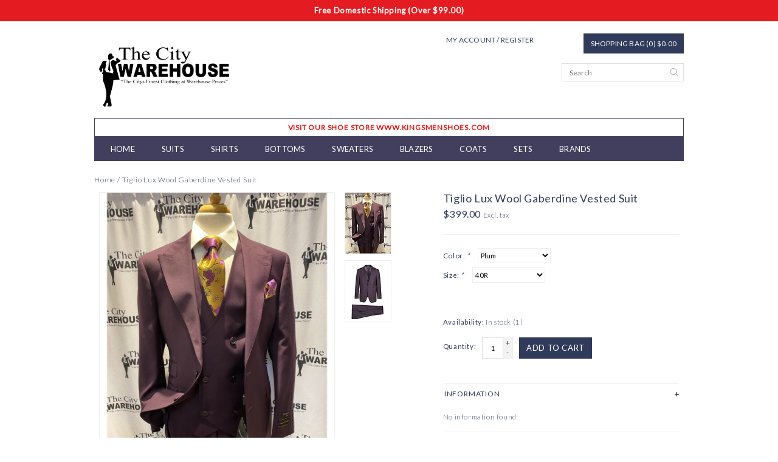

--- FILE ---
content_type: text/html;charset=utf-8
request_url: https://www.thecitywarehouse.clothing/tiglio-lux-wool-gaberdine-vested-suit.html
body_size: 7243
content:
<!DOCTYPE html>
<!--[if lt IE 7 ]><html class="ie ie6" lang="us"> <![endif]-->
<!--[if IE 7 ]><html class="ie ie7" lang="us"> <![endif]-->
<!--[if IE 8 ]><html class="ie ie8" lang="us"> <![endif]-->
<!--[if (gte IE 9)|!(IE)]><!-->
<html lang="us">
<!--<![endif]-->
	<head>
		<meta charset="utf-8"/>
<!-- [START] 'blocks/head.rain' -->
<!--

  (c) 2008-2026 Lightspeed Netherlands B.V.
  http://www.lightspeedhq.com
  Generated: 18-01-2026 @ 04:25:09

-->
<link rel="canonical" href="https://www.thecitywarehouse.clothing/tiglio-lux-wool-gaberdine-vested-suit.html"/>
<link rel="alternate" href="https://www.thecitywarehouse.clothing/index.rss" type="application/rss+xml" title="New products"/>
<meta name="robots" content="noodp,noydir"/>
<link href="https://www.ups.com/track?loc=en_US&amp;tracknum=1Z25W2300329890989&amp;requester=ST/trackdetails" rel="publisher"/>
<meta name="google-site-verification" content="27FuDI5FpSy5Puk57QLeUvTrqYR1vvgH6QMRztQ-Ro0"/>
<meta property="og:url" content="https://www.thecitywarehouse.clothing/tiglio-lux-wool-gaberdine-vested-suit.html?source=facebook"/>
<meta property="og:site_name" content="The City Warehouse"/>
<meta property="og:title" content="Tiglio Lux Wool Gaberdine Vested Suit"/>
<meta property="og:description" content="Mens Clothing Dress Casual"/>
<meta property="og:image" content="https://cdn.shoplightspeed.com/shops/629091/files/24954315/tiglio-lux-wool-gaberdine-vested-suit.jpg"/>
<script>
<!-- Global site tag (gtag.js) - Google Analytics -->
<script async src="https://www.googletagmanager.com/gtag/js?id=UA-96562816-1"></script>
<script>
    window.dataLayer = window.dataLayer || [];
    function gtag(){dataLayer.push(arguments);}
    gtag('js', new Date());

    gtag('config', 'UA-96562816-1');
</script>


</script>
<!--[if lt IE 9]>
<script src="https://cdn.shoplightspeed.com/assets/html5shiv.js?2025-02-20"></script>
<![endif]-->
<!-- [END] 'blocks/head.rain' -->
		<title>Tiglio Lux Wool Gaberdine Vested Suit - The City Warehouse</title>
		<meta name="keywords" content="Tiglio, Lux, Wool, Gaberdine, Vested, Suit, Unique Clothing for the well Dressed Man" />
		<meta name="description" content="Mens Clothing Dress Casual">
		<meta http-equiv="X-UA-Compatible" content="IE=edge">
		<meta name="viewport" content="initial-scale=1, maximum-scale=1">
		
		<meta name="apple-mobile-web-app-capable" content="yes">
		<meta name="apple-mobile-web-app-status-bar-style" content="black">
		
		<link rel="shortcut icon" href="https://cdn.shoplightspeed.com/shops/629091/themes/572/assets/favicon.ico?20251125181944" type="image/x-icon" />
		<link href='//fonts.googleapis.com/css?family=Lato:400,300,600' rel='stylesheet' type='text/css'>
		
		<link rel="stylesheet" href="https://cdn.shoplightspeed.com/shops/629091/themes/572/assets/bootstrap.css?2025112518235120200921104854" type="text/css" />
		<link rel="stylesheet" href="https://cdn.shoplightspeed.com/shops/629091/themes/572/assets/style.css?2025112518235120200921104854" />
		<link rel="stylesheet" href="https://cdn.shoplightspeed.com/shops/629091/themes/572/assets/settings.css?2025112518235120200921104854" />
		<link rel="stylesheet" href="https://cdn.shoplightspeed.com/shops/629091/themes/572/assets/fancybox-2-1-4.css?2025112518235120200921104854" />
		<link rel="stylesheet" href="https://cdn.shoplightspeed.com/assets/gui-2-0.css?2025-02-20" />
		
		<link rel="stylesheet" href="https://cdn.shoplightspeed.com/shops/629091/themes/572/assets/custom.css?2025112518235120200921104854" />
		
		<script type="text/javascript" src="https://cdn.shoplightspeed.com/assets/jquery-1-9-1.js?2025-02-20"></script>
		<script type="text/javascript" src="https://cdn.shoplightspeed.com/assets/gui.js?2025-02-20"></script>
		<script src="https://cdn.shoplightspeed.com/assets/jquery-ui-1-10-1.js?2025-02-20"></script>
		<script type="text/javascript" src="https://cdn.shoplightspeed.com/assets/jquery-migrate-1-1-1.js?2025-02-20"></script>
		<script type="text/javascript" src="https://cdn.shoplightspeed.com/shops/629091/themes/572/assets/global.js?2025112518235120200921104854"></script>
		
		<script type="text/javascript" src="https://cdn.shoplightspeed.com/shops/629091/themes/572/assets/fancybox.js?2025112518235120200921104854"></script>
			<script type="text/javascript" src="https://cdn.shoplightspeed.com/shops/629091/themes/572/assets/jquery-sidr-min.js?2025112518235120200921104854"></script>
			<script src="https://cdn.shoplightspeed.com/shops/629091/themes/572/assets/fancybox-2-1-4.js?2025112518235120200921104854"></script>
			<script src="https://cdn.shoplightspeed.com/shops/629091/themes/572/assets/jquery-zoom-min.js?2025112518235120200921104854"></script>
			<link rel="Stylesheet" href="https://cdn.shoplightspeed.com/shops/629091/themes/572/assets/fancybox-2-1-4.css?2025112518235120200921104854" type="text/css"/>
			<script type="text/javascript" src="https://cdn.shoplightspeed.com/shops/629091/themes/572/assets/share42.js?2025112518235120200921104854"></script>

		<!--[if lt IE 9]>
		<link rel="stylesheet" href="https://cdn.shoplightspeed.com/shops/629091/themes/572/assets/style-ie.css?2025112518235120200921104854" />
		<![endif]-->
		<!--[if gt IE 5.5]>
		<link rel="stylesheet" type="text/css" href="https://cdn.shoplightspeed.com/shops/629091/themes/572/assets/nocolumns.css?2025112518235120200921104854" />
		<![endif]-->
		<!--[if IE ]>
		<link rel="stylesheet" type="text/css" href="https://cdn.shoplightspeed.com/shops/629091/themes/572/assets/nocolumns.css?2025112518235120200921104854" />
		<![endif]-->

				<style>
			a#responsive-cart-button {
				pointer-events: none;
			}
			#responsive-cart-button img {
				opacity: 0.2;
			}
		</style>
			</head>

	<body>
			<div class="offerbar">Free Domestic Shipping  (Over $99.00) </div>
			
		<div class="container topbar">
	<div class="row">
		<div class="col-md-3">
			<div class="col-centered left">
				<div class="logo">
					<a href="https://www.thecitywarehouse.clothing/" title="The City Warehouse "> 
						<!-- 						<img class="retinalogo hidden-md hidden-lg" src="https://cdn.shoplightspeed.com/shops/629091/themes/572/assets/retina-logo.png?2025112518235120200921104854" alt="The City Warehouse " />
												<img class="logoresponsive  hidden-xs hidden-sm " src="https://cdn.shoplightspeed.com/shops/629091/themes/572/assets/logo.png?20251125181944" alt="The City Warehouse " />--> 
						<img class="logoresponsive" src="https://cdn.shoplightspeed.com/shops/629091/themes/572/assets/logo.png?20251125181944" alt="The City Warehouse " />
					</a>
				</div>
			</div>
		</div>
		<div class="col-md-6 col-xs-3 col-sm-3">
					<a class="no-underline hidden-xs hidden-sm uppercase no-list-style right my-account" href="https://www.thecitywarehouse.clothing/account/">
							My account / Register
						</a>
			<div id="mobile-header-left" class="left">
				<a id="responsive-menu-button" href="#menu">
					<img src="https://cdn.shoplightspeed.com/shops/629091/themes/572/assets/menu.png?2025112518235120200921104854" width="32" height="32" alt="Cart">
				</a>
			</div>
		</div>
		<div class="col-md-3 col-xs-3 col-sm-3 right no-underline no-list-style">
			<div id="mobile-header-right" class="right">
				<a id="responsive-cart-button" href="#cart">
					<img src="https://cdn.shoplightspeed.com/shops/629091/themes/572/assets/shoppingbag.png?2025112518235120200921104854" width="32" height="32" alt="Cart">
									</a>
			</div>
			<div class="cart right">
				<a href="https://www.thecitywarehouse.clothing/cart/" class="button">
					Shopping bag (0) $0.00
				</a>
						</div>
			<form class="searchbar hidden-xs hidden-sm" action="https://www.thecitywarehouse.clothing/search/" method="get" id="formSearch">
				<input type="text" name="q" value="" placeholder="Search" />
				<span onclick="$('#formSearch').submit();" title="Search"></span>
			</form>
		</div>
		<div class="wrapper">
			<div class="clear"></div>
			<form class="searchbarmobile searchbar hidden-md hidden-lg" action="https://www.thecitywarehouse.clothing/search/" method="get" id="formSearchmobile">
				<input type="text" name="q" value="" placeholder="Search" />
				<span onclick="$('#formSearchmobile').submit();" title="Search"></span>
			</form>
			<div class="hidden-md hidden-lg selectorsmobile">
							</div>
						<ul class="usp col-md-12 center no-list-style">
				<li style="color: #ea1a1a;">Visit Our Shoe Store www.kingsmenshoes.com</li>																							</ul>
			
			<div id="responsive-menu">
				<nav class="hidden-xs hidden-sm">
					<ul class="no-list-style no-underline">
						<li class="item home ">
							<a class="itemLink" href="https://www.thecitywarehouse.clothing/">Home</a>
						</li>
												<li class="item">
							<a class="itemLink" href="https://www.thecitywarehouse.clothing/suits/" title="Suits">Suits</a>
							<div class="active-arrow"></div>
													</li>
												<li class="item">
							<a class="itemLink" href="https://www.thecitywarehouse.clothing/shirts/" title="Shirts">Shirts</a>
							<div class="active-arrow"></div>
													</li>
												<li class="item">
							<a class="itemLink" href="https://www.thecitywarehouse.clothing/bottoms/" title="Bottoms">Bottoms</a>
							<div class="active-arrow"></div>
													</li>
												<li class="item">
							<a class="itemLink" href="https://www.thecitywarehouse.clothing/sweaters/" title="Sweaters">Sweaters</a>
							<div class="active-arrow"></div>
													</li>
												<li class="item">
							<a class="itemLink" href="https://www.thecitywarehouse.clothing/blazers/" title="Blazers">Blazers</a>
							<div class="active-arrow"></div>
													</li>
												<li class="item">
							<a class="itemLink" href="https://www.thecitywarehouse.clothing/coats/" title="Coats">Coats</a>
							<div class="active-arrow"></div>
													</li>
												<li class="item">
							<a class="itemLink" href="https://www.thecitywarehouse.clothing/sets/" title="Sets">Sets</a>
							<div class="active-arrow"></div>
													</li>
																																				<li class="item">
							<a class="itemLink" href="https://www.thecitywarehouse.clothing/brands/" title="Brands">Brands</a>
						</li>
																							</ul>
				</nav>
			</div>
		</div>
	</div>
</div>
		<div class="clearfix"></div>
		<div class="container">
						<div itemscope itemtype="https://www.schema.org/Product">
  <meta itemprop="name" content="Tiglio Lux Wool Gaberdine Vested Suit">
        	
		
	<!-- [END] REVIEWS -->  	
  <meta itemprop="itemCondition" itemtype="https://schema.org/OfferItemCondition" content="https://schema.org/NewCondition"/>
<div>
  <div class="row">
    <div class="title col-md-6">
      <div class="clearfix"></div>
      <div class="breadcrumbs no-underline">
        <a href="https://www.thecitywarehouse.clothing/" title="Home">Home</a>  / <a href="https://www.thecitywarehouse.clothing/tiglio-lux-wool-gaberdine-vested-suit.html">Tiglio Lux Wool Gaberdine Vested Suit</a>       </div>
    </div>
  </div>
</div>

<div class="product-wrap row">
  <div class="col-xs-12 hidden-lg hidden-md">
        <a href="javascript:;" onclick="$('#product_configure_form').submit();" class="right hidden-sm btn" title="Add to cart">Add to cart</a>     <h2><div>Tiglio Lux Wool Gaberdine Vested Suit </div></h2>
    <div class="price-wrap">
            <div class="price-look">
        $399.00 <small class="price-tax">Excl. tax</small> 
        
     
      </div>
    </div>
  </div> 
  </div>
  <div class="col-md-5 col-sm-5  col-xs-12 image">
    <div class="zoombox fancybox">
      <div class="images">
                        <meta itemprop="image" content="https://cdn.shoplightspeed.com/shops/629091/files/24954315/400x500x1/tiglio-lux-wool-gaberdine-vested-suit.jpg" />
                          <a class="zoom first" data-image-id="24954315" href="https://cdn.shoplightspeed.com/shops/629091/files/24954315/tiglio-lux-wool-gaberdine-vested-suit.jpg" title="Tiglio Lux Wool Gaberdine Vested Suit">       
          <img src="https://cdn.shoplightspeed.com/shops/629091/files/24954315/800x1000x2/tiglio-lux-wool-gaberdine-vested-suit.jpg" alt="Tiglio Lux Wool Gaberdine Vested Suit" data-original-url="https://cdn.shoplightspeed.com/shops/629091/files/24954315/tiglio-lux-wool-gaberdine-vested-suit.jpg">
        </a>           <a class="zoom" data-image-id="25793937" href="https://cdn.shoplightspeed.com/shops/629091/files/25793937/tiglio-lux-wool-gaberdine-vested-suit.jpg" title="Tiglio Lux Wool Gaberdine Vested Suit">       
          <img src="https://cdn.shoplightspeed.com/shops/629091/files/25793937/800x1000x2/tiglio-lux-wool-gaberdine-vested-suit.jpg" alt="Tiglio Lux Wool Gaberdine Vested Suit" data-original-url="https://cdn.shoplightspeed.com/shops/629091/files/25793937/tiglio-lux-wool-gaberdine-vested-suit.jpg">
        </a>        </div>
    </div>
    
    <div class="clearfix"></div>
 
    <div class="actions-wrap col-xs-12">
      <ul class="no-underline no-list-style">        
        <li>
          <a href="https://www.thecitywarehouse.clothing/account/wishlistAdd/32513593/?variant_id=53548961" title="Add to wishlist">Add to wishlist</a> 
        </li> / 
        <li>
          <a href="https://www.thecitywarehouse.clothing/compare/add/53548961/" title="Add to compare">Add to compare</a>
        </li> / 
                <li>
          <a class="hidden-xs hidden-sm" href="#" onclick="window.print(); return false;" title="Print">Print</a>
        </li>
      </ul>  
    </div>
    
    <div class="share42init"></div>
  </div>
  
  
  
  <div class="col-md-2 col-sm-2 col-xs-12 thumbsWrapper">
    <div class="thumbs">
             <a data-image-id="24954315">
                          <img src="https://cdn.shoplightspeed.com/shops/629091/files/24954315/75x100x2/tiglio-lux-wool-gaberdine-vested-suit.jpg" alt="Tiglio Lux Wool Gaberdine Vested Suit" title="Tiglio Lux Wool Gaberdine Vested Suit" />
      </a>
              <a data-image-id="25793937">
                          <img src="https://cdn.shoplightspeed.com/shops/629091/files/25793937/75x100x2/tiglio-lux-wool-gaberdine-vested-suit.jpg" alt="Tiglio Lux Wool Gaberdine Vested Suit" title="Tiglio Lux Wool Gaberdine Vested Suit" />
      </a>
           </div>
  </div>
    <div class="col-md-5 col-xs-12 col-sm-5 product-details" itemprop="offers" itemscope itemtype="https://www.schema.org/Offer">
	 <meta itemprop="url" content="https://www.thecitywarehouse.clothing/tiglio-lux-wool-gaberdine-vested-suit.html" />	 
    <h1 class="hidden-xs hidden-sm" itemprop="name" content="Tiglio Lux Wool Gaberdine Vested Suit">Tiglio Lux Wool Gaberdine Vested Suit </h1> 	    	<meta class="hidden-xs hidden-sm" itemprop="price" content="399.00" />
    	<meta itemprop="priceCurrency" content="USD" />
	        <meta itemprop="availability" content="https://www.schema.org/InStock" />
        
    <div class="price-wrap">
            <div class="price">
        $399.00 <small class="price-tax">Excl. tax</small>      </div>
          </div>
    
    <div class="cart-wrap">
      <form action="https://www.thecitywarehouse.clothing/cart/add/53548961/" id="product_configure_form" method="post">
        <input type="hidden" name="bundle_id" id="product_configure_bundle_id" value="">
<div class="product-configure">
  <div class="product-configure-options" aria-label="Select an option of the product. This will reload the page to show the new option." role="region">
    <div class="product-configure-options-option">
      <label for="product_configure_option_color">Color: <em aria-hidden="true">*</em></label>
      <select name="matrix[color]" id="product_configure_option_color" onchange="document.getElementById('product_configure_form').action = 'https://www.thecitywarehouse.clothing/product/matrix/32513593/'; document.getElementById('product_configure_form').submit();" aria-required="true">
        <option value="Plum" selected="selected">Plum</option>
      </select>
      <div class="product-configure-clear"></div>
    </div>
    <div class="product-configure-options-option">
      <label for="product_configure_option_size">Size: <em aria-hidden="true">*</em></label>
      <select name="matrix[size]" id="product_configure_option_size" onchange="document.getElementById('product_configure_form').action = 'https://www.thecitywarehouse.clothing/product/matrix/32513593/'; document.getElementById('product_configure_form').submit();" aria-required="true">
        <option value="40R" selected="selected">40R</option>
        <option value="42R">42R</option>
        <option value="44R">44R</option>
        <option value="46R">46R</option>
        <option value="48R">48R</option>
        <option value="50R">50R</option>
        <option value="44L">44L</option>
        <option value="46L">46L</option>
        <option value="52L">52L</option>
      </select>
      <div class="product-configure-clear"></div>
    </div>
  </div>
<input type="hidden" name="matrix_non_exists" value="">
</div>
         <br>         <br>
        
        
        <dt class="availability">Availability: </dt>
                 <dd class="availability"> In stock <span class="stocklevel">(1)</span></dd>
           
                                <div class="quantity">
          <label class="left">Quantity:</label>
          <input type="text" name="quantity" value="1" />
          <div class="change">
            <a href="javascript:;" onclick="updateQuantity('up');" class="up">+</a>
            <a href="javascript:;" onclick="updateQuantity('down');" class="down">-</a>
          </div>
        </div>
        <a href="javascript:;" onclick="$('#product_configure_form').submit();" class="btn" title="Add to cart">Add to cart</a>       </form>
      <div class="clearfix">
      </div>
    </div>
    <div class="tabs">
      <ul>
        <li class="active"><a class="tabsTitel" rel="1" href="#"><h4>Information<img src="https://cdn.shoplightspeed.com/shops/629091/themes/572/assets/plus.png?2025112518235120200921104854" alt="plus" /></h4></a>
        </li>
        <div class="tabsPages">
          <div class="page 1 active">
            No information found          </div>
        </div>
        
                <div class="tabsPages">
          <div class="page 2">
            <table>
                          </table>
          </div>
        </div>
         
        <li><a class="tabsTitel" rel="3" href="#"><h4>Reviews (0)<img src="https://cdn.shoplightspeed.com/shops/629091/themes/572/assets/plus.png?2025112518235120200921104854" alt="plus" /></h4></a>
        </li>
        <div class="tabsPages">
          <div class="page 3">
            <div class="reviews">
                            
              <div class="bottom">
                <div class="right">
                  <a href="https://www.thecitywarehouse.clothing/account/review/32513593/" class="addReview no-underline"><span class="glyphicon glyphicon-pencil"></span> Add your review</a>
                </div>
                <span>0</span> stars based on <span>0</span> reviews
              </div>
            </div>
          </div>
        </div>
                
        <li><a class="tabsTitel" rel="4" href="#"><h4>Tags<img src="https://cdn.shoplightspeed.com/shops/629091/themes/572/assets/plus.png?2025112518235120200921104854" alt="plus" /></h4></a>
        </li>
        <div class="tabsPages">
          <div class="page 4">
            <ul class="tags">
                          </ul>
          </div>
        </div>
      </ul>
    </div>
    
      </div>
   </div>


  <script type="text/javascript">
  $(document).ready(function() {
    
    $('.thumbs a').mousedown(function() {
      $('.zoombox.fancybox .images a').hide();
      $('.zoombox.fancybox .images a[data-image-id="' + $(this).attr('data-image-id') + '"]').css('display', 'block');
      $('.thumbs a').removeClass('active');
      $('.thumbs a[data-image-id="' + $(this).attr('data-image-id') + '"]').addClass('active');
    });  
    
    
    $('.zoombox.fancybox .zoom').zoom({magnify:.7});
  });
  
</script>
<script>
  function updateQuantity(way) {
    var quantity = parseInt($('.quantity input').val());
    
    if (way == 'up') {
      if (quantity < 10000) {
        quantity++;
          } else {
          quantity = 10000;
      }
    } else {
      if (quantity > 1) {
        quantity--;
          } else {
          quantity = 1;
      }
    }
    
    $('.quantity input').val(quantity);
    
  }
</script>		</div>
		
		<!-- [START] 'blocks/body.rain' -->
<script>
(function () {
  var s = document.createElement('script');
  s.type = 'text/javascript';
  s.async = true;
  s.src = 'https://www.thecitywarehouse.clothing/services/stats/pageview.js?product=32513593&hash=a49e';
  ( document.getElementsByTagName('head')[0] || document.getElementsByTagName('body')[0] ).appendChild(s);
})();
</script>
  <script>
    !function(f,b,e,v,n,t,s)
    {if(f.fbq)return;n=f.fbq=function(){n.callMethod?
        n.callMethod.apply(n,arguments):n.queue.push(arguments)};
        if(!f._fbq)f._fbq=n;n.push=n;n.loaded=!0;n.version='2.0';
        n.queue=[];t=b.createElement(e);t.async=!0;
        t.src=v;s=b.getElementsByTagName(e)[0];
        s.parentNode.insertBefore(t,s)}(window, document,'script',
        'https://connect.facebook.net/en_US/fbevents.js');
    $(document).ready(function (){
        fbq('init', '1549293021800712');
                fbq('track', 'ViewContent', {"content_ids":["53548961"],"content_name":"Tiglio Lux Wool Gaberdine Vested Suit","currency":"USD","value":"399.00","content_type":"product","source":false});
                fbq('track', 'PageView', []);
            });
</script>
<noscript>
    <img height="1" width="1" style="display:none" src="https://www.facebook.com/tr?id=1549293021800712&ev=PageView&noscript=1"
    /></noscript>
<script>
(function () {
  var s = document.createElement('script');
  s.type = 'text/javascript';
  s.async = true;
  s.src = 'https://chimpstatic.com/mcjs-connected/js/users/c53205efdef3f196f8626ea30/34d0b34e35cf177cd902fd3bd.js';
  ( document.getElementsByTagName('head')[0] || document.getElementsByTagName('body')[0] ).appendChild(s);
})();
</script>
<!-- [END] 'blocks/body.rain' -->
 
		<div class="container padding"></div>

<div class="footerBar">
	<div class="footerBarWrapper container">
			<div class="follow col-md-4 col-xs-12">
					<h3>Follow us!</h3>
			<div class="social-media">
							<a href="https://www.facebook.com/thecitywarehouse" class="social-icon" target="_blank" title="Facebook The City Warehouse">
					<img src="https://cdn.shoplightspeed.com/shops/629091/themes/572/assets/icon-facebook.png?2025112518235120200921104854" alt="Facebook" />
				</a>
										<a href="https://twitter.com/thecitywarehous" class="social-icon" target="_blank" title="Twitter The City Warehouse">
					<img src="https://cdn.shoplightspeed.com/shops/629091/themes/572/assets/icon-twitter.png?2025112518235120200921104854" alt="Twitter" />
				</a>
										<a href="https://thecitywarehouse" class="social-icon" target="_blank" title="Google+ The City Warehouse">
					<img src="https://cdn.shoplightspeed.com/shops/629091/themes/572/assets/icon-googleplus.png?2025112518235120200921104854" alt="Google plus" />
				</a>
										<a href="https://www.pinterest.com/thecitywarehouse" class="social-icon" target="_blank" title="Pinterest The City Warehouse">
					<img src="https://cdn.shoplightspeed.com/shops/629091/themes/572/assets/icon-pinterest.png?2025112518235120200921104854" alt="Pinterest" />
				</a>
																<a href="https://www.instagram.com/citywarehouseclothing" class="social-icon" target="_blank" title="Instagram The City Warehouse">
					<img src="https://cdn.shoplightspeed.com/shops/629091/themes/572/assets/icon-instagram.png?2025112518235120200921104854" alt="Instagram" />
				</a>
						</div>
				</div>
	</div>
</div>

<div class="container padding"></div>

<footer class="container">
	<div class="footerFeatures">
			<div class="blockWrapper col-md-9 col-sm-6 col-xs-12">
					<div class="blockSecond">
						</div>
		</div>
		<div class="blockThird col-md-3 col-sm-6 col-xs-12">
					<h3 id="updatesWidth">Latest updates</h3>
									<div id="pinterest-container">
				<a data-pin-do="embedUser" href="https://www.pinterest.com/&lt;meta name=&quot;p:domain_verify&quot; content=&quot;a3d6c60fd8553fd39c37c3469786d3e4&quot;/&gt;/" data-pin-scale-width="80" data-pin-scale-height="196" data-pin-board-width="300"></a>
			</div>
			<script type="text/javascript" async src="//assets.pinterest.com/js/pinit.js"></script> 
				</div>
			<hr>
		<div class="clearfix"></div>
		<div class="serviceFooter footerFeatures">
			<div class="row">
				<div class="paymentMethods col-ms-6 col-sm-6 col-md-3 col-xs-12">
					<label class="collapse" for="_1">
						<h3>Payment methods</h3>
						<span class="glyphicon glyphicon-chevron-down hidden-sm hidden-md hidden-lg"></span>
					</label>
					<input class="hidden" id="_1" type="checkbox"/>
					<div class="list">  <a href="https://www.thecitywarehouse.clothing/service/payment-methods/" title="Payment methods"><img src="https://cdn.shoplightspeed.com/assets/icon-payment-creditcard.png?2025-02-20" alt="Credit Card" title="Credit Card" /> </a>  <a href="https://www.thecitywarehouse.clothing/service/payment-methods/" title="Payment methods"><img src="https://cdn.shoplightspeed.com/assets/icon-payment-mastercard.png?2025-02-20" alt="MasterCard" title="MasterCard" /> </a>  <a href="https://www.thecitywarehouse.clothing/service/payment-methods/" title="Payment methods"><img src="https://cdn.shoplightspeed.com/assets/icon-payment-visa.png?2025-02-20" alt="Visa" title="Visa" /> </a>  <a href="https://www.thecitywarehouse.clothing/service/payment-methods/" title="Payment methods"><img src="https://cdn.shoplightspeed.com/assets/icon-payment-americanexpress.png?2025-02-20" alt="American Express" title="American Express" /> </a>  <a href="https://www.thecitywarehouse.clothing/service/payment-methods/" title="Payment methods"><img src="https://cdn.shoplightspeed.com/assets/icon-payment-discover.png?2025-02-20" alt="Discover Card" title="Discover Card" /> </a>  <a href="https://www.thecitywarehouse.clothing/service/payment-methods/" title="Payment methods"><img src="https://cdn.shoplightspeed.com/assets/icon-payment-cash.png?2025-02-20" alt="Cash" title="Cash" /> </a>  <a href="https://www.thecitywarehouse.clothing/service/payment-methods/" title="Payment methods"><img src="https://cdn.shoplightspeed.com/assets/icon-payment-paypalcp.png?2025-02-20" alt="PayPal" title="PayPal" /> </a>  <a href="https://www.thecitywarehouse.clothing/service/payment-methods/" title="Payment methods"><img src="https://cdn.shoplightspeed.com/assets/icon-payment-paypallater.png?2025-02-20" alt="PayPal Pay Later" title="PayPal Pay Later" /> </a>  </div>
				</div>
				<div class="col-md-3 col-ms-6 col-sm-6 col-xs-12">
					<label class="collapse" for="_2">
						<h3>Customer service</h3>
						<span class="glyphicon glyphicon-chevron-down hidden-sm hidden-md hidden-lg"></span>
					</label>
					<input class="hidden" id="_2" type="checkbox"/>
					<div class="list">
						<ul class="no-underline no-list-style">
													<li>
								<a href="https://www.thecitywarehouse.clothing/service/about/" title="About us" >About us</a>
							</li>
													<li>
								<a href="https://www.thecitywarehouse.clothing/service/general-terms-conditions/" title="General terms &amp; conditions" >General terms &amp; conditions</a>
							</li>
													<li>
								<a href="https://www.thecitywarehouse.clothing/service/privacy-policy/" title="Privacy policy" >Privacy policy</a>
							</li>
													<li>
								<a href="https://www.thecitywarehouse.clothing/service/payment-methods/" title="Payment methods" >Payment methods</a>
							</li>
													<li>
								<a href="https://www.thecitywarehouse.clothing/service/shipping-returns/" title="Shipping &amp; returns" >Shipping &amp; returns</a>
							</li>
													<li>
								<a href="https://www.thecitywarehouse.clothing/service/" title="Customer support" >Customer support</a>
							</li>
													<li>
								<a href="https://www.thecitywarehouse.clothing/sitemap/" title="Sitemap" >Sitemap</a>
							</li>
													<li>
								<a href="https://www.thecitywarehouse.clothing/service/service/" title="/SERVICE/LOCATION/" >/SERVICE/LOCATION/</a>
							</li>
												</ul>
					</div>
				</div>
				<div class="col-md-3 col-ms-6 col-sm-6 col-xs-12">
					<label class="collapse" for="_3">
						<h3>My account</h3>
						<span class="glyphicon glyphicon-chevron-down hidden-sm hidden-md hidden-lg"></span>
					</label>
					<input class="hidden" id="_3" type="checkbox"/>
					<div class="list">
						<ul>
							<li>
								<a href="https://www.thecitywarehouse.clothing/account/" title="My account">My account</a>
							</li>
							<li>
								<a href="https://www.thecitywarehouse.clothing/account/orders/" title="My orders">My orders</a>
							</li>
													<li>
								<a href="https://www.thecitywarehouse.clothing/account/wishlist/" title="My wishlist">My wishlist</a>
							</li>
						</ul>
					</div>
				</div>
				<div class="col-md-3 col-ms-6 col-sm-6 col-xs-12">
					<label class="collapse" for="_4">
						<h3>Company information</h3>
						<span class="glyphicon glyphicon-chevron-down hidden-sm hidden-md hidden-lg"></span>
					</label>
					<input class="hidden" id="_4" type="checkbox"/>
					<div class="list">
											<strong>The City Warehouse</strong>
											<br>
											<span class="contact-description">Mens Unique Dress Clothing</span>
																<div class="contact">
							<span class="glyphicon glyphicon-earphone"></span>248-569-8888
						</div>
																<div class="contact">
							<span class="glyphicon glyphicon-envelope"></span>
							<a href="/cdn-cgi/l/email-protection#f5969c818c829487909d9a808690b598869bdb969a98" title="Email"><span class="__cf_email__" data-cfemail="e18288959896809384898e949284a18c928fcf828e8c">[email&#160;protected]</span></a>
						</div>
																				</div>
				</div>
			</div>
		</div>
		<div class="hallmarks">
				</div>
		<div class="row copyright no-underline center">
			<div class="col-md-12">
				<small>© Copyright 2026 The City Warehouse - Powered by <a href="http://www.lightspeedhq.com" title="Lightspeed" target="_blank">Lightspeed</a> </small>
			</div>
		</div>
	</div>
</footer>		
		<script data-cfasync="false" src="/cdn-cgi/scripts/5c5dd728/cloudflare-static/email-decode.min.js"></script><script type="text/javascript">
			$('#responsive-cart-button').sidr({
				name: 'cart',
				source: '#responsive-cart',
				side: 'right'
			});
			$('#responsive-menu-button').sidr({
				name: 'menu',
				source: '#responsive-menu',
				side: 'left'
			});
		</script> 
				<script>
			(function(d, s, id) {
				var js, fjs = d.getElementsByTagName(s)[0];
				if (d.getElementById(id)) return;
					js = d.createElement(s); js.id = id;
					js.src = "//connect.facebook.net/en_US/sdk.js#xfbml=1&version=v2.0";
					fjs.parentNode.insertBefore(js, fjs);
			}(document, 'script', 'facebook-jssdk'));
		</script> 
				<script>
			$("div.blogsummary").text(function(index, currentText) {
				return currentText.substr(0, 90)+'...';
			});
		</script>
        <script src="https://cdn.shoplightspeed.com/shops/629091/themes/572/assets/instagramfeed-min.js?2025112518235120200921104854"></script>
        <script>
            (function(){
                new InstagramFeed({
                    'username': '',
                    'container': document.getElementById("instafeed"),
                    'display_profile': false,
                    'display_biography': false,
                    'display_gallery': true,
                    'callback': null,
                    'styling': true,
                    'items': 8,
                    'items_per_row': 1,
                    'margin': 1 
                });
            })();
        </script>
	<script>(function(){function c(){var b=a.contentDocument||a.contentWindow.document;if(b){var d=b.createElement('script');d.innerHTML="window.__CF$cv$params={r:'9bfb53a72ba198f1',t:'MTc2ODcxMDMwOS4wMDAwMDA='};var a=document.createElement('script');a.nonce='';a.src='/cdn-cgi/challenge-platform/scripts/jsd/main.js';document.getElementsByTagName('head')[0].appendChild(a);";b.getElementsByTagName('head')[0].appendChild(d)}}if(document.body){var a=document.createElement('iframe');a.height=1;a.width=1;a.style.position='absolute';a.style.top=0;a.style.left=0;a.style.border='none';a.style.visibility='hidden';document.body.appendChild(a);if('loading'!==document.readyState)c();else if(window.addEventListener)document.addEventListener('DOMContentLoaded',c);else{var e=document.onreadystatechange||function(){};document.onreadystatechange=function(b){e(b);'loading'!==document.readyState&&(document.onreadystatechange=e,c())}}}})();</script><script defer src="https://static.cloudflareinsights.com/beacon.min.js/vcd15cbe7772f49c399c6a5babf22c1241717689176015" integrity="sha512-ZpsOmlRQV6y907TI0dKBHq9Md29nnaEIPlkf84rnaERnq6zvWvPUqr2ft8M1aS28oN72PdrCzSjY4U6VaAw1EQ==" data-cf-beacon='{"rayId":"9bfb53a72ba198f1","version":"2025.9.1","serverTiming":{"name":{"cfExtPri":true,"cfEdge":true,"cfOrigin":true,"cfL4":true,"cfSpeedBrain":true,"cfCacheStatus":true}},"token":"8247b6569c994ee1a1084456a4403cc9","b":1}' crossorigin="anonymous"></script>
</body>
</html>

--- FILE ---
content_type: text/css; charset=UTF-8
request_url: https://cdn.shoplightspeed.com/shops/629091/themes/572/assets/settings.css?2025112518235120200921104854
body_size: 582
content:
/* General
================================================== */
body {
  background: #ffffff url(https://cdn.shoplightspeed.com/shops/629091/themes/572/assets/background-image.png?20251125182351?20251125181944) no-repeat scroll top center;
  color: #303b5b;
font-family: "Lato", Helvetica, Arial, sans-serif;
}

 
a {
  color: #303b5b;
}

.offerbar{
  background-color: #e41b20;
color: #ffffff;
}

.subnavBlock  {
  border: 1px solid #423f5e;
}

nav,.sidr, 
.gui-table thead tr th{
  background-color: #423f5e !important;
}
.active-arrow{
border-top-color: #423f5e;
}
nav .subnavBlockSmall{
  border: 1px solid #423f5e;
}
.nav .subnavBlock, .usp{
  border-color: #423f5e;
} 
nav .item .itemLink , .sidr ul li a , .sidr ul li ul li a {
  color: #ffffff;
}
.gui-table thead tr th{
color:#ffffff !important;
}
.footerBar , .footerBarWrapper {
  background-color: #303b5b;
  color: #ffffff;
}
.categoryTitelContainer {
  background-color: #303b5b;
  color: #ffffff;
}
/* Buttons */
a.btn,
.button,
input[type="submit"],
input[type="reset"],
input[type="button"] {
  color: #ffffff;
  background-color: #303b5b;
}

.cart .cartcontent .buttons a:first-of-type {
  border: 1px solid #303b5b;
color: #303b5b;
}
.cart .cartcontent .buttons a:hover:first-of-type {
  color: #303b5b;
}
.cart .cartcontent .buttons a:nth-of-type(2) {
  float: right;
  width: 114px;
  display: inline-block;
  height: 30px;
  line-height: 30px;
  text-align: center;
  background-color: #303b5b;
  color: #ffffff;
}
.cart .cartcontent .buttons a:hover:nth-of-type(2) {
  color: #ffffff;
}

.fancybox .lookText .button:hover {
  color: #303b5b;
border: 1px solid #303b5b;
}

.newProduct .new {
  background-color: #303b5b;
  color: #ffffff;
}

.footerBar .newsletter .btn {
  border: 1px solid #ffffff;
color: #ffffff;
}

footer .footerFeatures .readfullpost {
  border: 1px solid #303b5b;
color: #303b5b;
}
footer .footerFeatures .readfullpost:hover {
  color: #ffffff;
  background-color: #303b5b;
  border: 1px solid #ffffff;
}

.product .image-wrap .productdiscount {
  background-color: #303b5b;
  color: #ffffff;
}

.product .image-wrap .uitverkocht {
  background-color: #303b5b;
  border: 1px solid #ffffff;
  color: #ffffff;
}

.product .image-wrap .producthover {
  border-bottom: 1px solid #303b5b;
}
/* GG fix 22/03/2017 - this color shouldn't be changing text, only backgrounds
.featured .productInfo .price, .relatedProduct .price , .product .info .price  {
color:#423f5e; 
} */


--- FILE ---
content_type: text/javascript;charset=utf-8
request_url: https://www.thecitywarehouse.clothing/services/stats/pageview.js?product=32513593&hash=a49e
body_size: -412
content:
// SEOshop 18-01-2026 04:25:10

--- FILE ---
content_type: application/javascript
request_url: https://cdn.shoplightspeed.com/shops/629091/themes/572/assets/jquery-sidr-min.js?2025112518235120200921104854
body_size: 1070
content:
/*! Sidr - v1.2.1 - 2013-11-06
 * https://github.com/artberri/sidr
 * Copyright (c) 2013 Alberto Varela; Licensed MIT */
(function(e){var t=!1,i=!1,n={isUrl:function(e){var t=RegExp("^(https?:\\/\\/)?((([a-z\\d]([a-z\\d-]*[a-z\\d])*)\\.)+[a-z]{2,}|((\\d{1,3}\\.){3}\\d{1,3}))(\\:\\d+)?(\\/[-a-z\\d%_.~+]*)*(\\?[;&a-z\\d%_.~+=-]*)?(\\#[-a-z\\d_]*)?$","i");return t.test(e)?!0:!1},loadContent:function(e,t){e.html(t)},addPrefix:function(e){var t=e.attr("id"),i=e.attr("class");"string"==typeof t&&""!==t&&e.attr("id",t.replace(/([A-Za-z0-9_.\-]+)/g,"sidr-id-$1")),"string"==typeof i&&""!==i&&"sidr-inner"!==i&&e.attr("class",i.replace(/([A-Za-z0-9_.\-]+)/g,"sidr-class-$1")),e.removeAttr("style")},execute:function(n,s,a){"function"==typeof s?(a=s,s="sidr"):s||(s="sidr");var r,d,l,c=e("#"+s),u=e(c.data("body")),f=e("html"),p=c.outerWidth(!0),g=c.data("speed"),h=c.data("side"),m=c.data("displace"),v=c.data("onOpen"),y=c.data("onClose"),x="sidr"===s?"sidr-open":"sidr-open "+s+"-open";if("open"===n||"toggle"===n&&!c.is(":visible")){if(c.is(":visible")||t)return;if(i!==!1)return o.close(i,function(){o.open(s)}),void 0;t=!0,"left"===h?(r={left:p+"px"},d={left:"0px"}):(r={right:p+"px"},d={right:"0px"}),u.is("body")&&(l=f.scrollTop(),f.css("overflow-x","hidden").scrollTop(l)),m?u.addClass("sidr-animating").css({width:u.width(),position:"fixed"}).animate(r,g,function(){e(this).addClass(x)}):setTimeout(function(){e(this).addClass(x)},g),c.css("display","block").animate(d,g,function(){t=!1,i=s,"function"==typeof a&&a(s),u.removeClass("sidr-animating")}),v()}else{if(!c.is(":visible")||t)return;t=!0,"left"===h?(r={left:0},d={left:"-"+p+"px"}):(r={right:0},d={right:"-"+p+"px"}),u.is("body")&&(l=f.scrollTop(),f.removeAttr("style").scrollTop(l)),u.addClass("sidr-animating").animate(r,g).removeClass(x),c.animate(d,g,function(){c.removeAttr("style").hide(),u.removeAttr("style"),e("html").removeAttr("style"),t=!1,i=!1,"function"==typeof a&&a(s),u.removeClass("sidr-animating")}),y()}}},o={open:function(e,t){n.execute("open",e,t)},close:function(e,t){n.execute("close",e,t)},toggle:function(e,t){n.execute("toggle",e,t)},toogle:function(e,t){n.execute("toggle",e,t)}};e.sidr=function(t){return o[t]?o[t].apply(this,Array.prototype.slice.call(arguments,1)):"function"!=typeof t&&"string"!=typeof t&&t?(e.error("Method "+t+" does not exist on jQuery.sidr"),void 0):o.toggle.apply(this,arguments)},e.fn.sidr=function(t){var i=e.extend({name:"sidr",speed:200,side:"left",source:null,renaming:!0,body:"body",displace:!0,onOpen:function(){},onClose:function(){}},t),s=i.name,a=e("#"+s);if(0===a.length&&(a=e("<div />").attr("id",s).appendTo(e("body"))),a.addClass("sidr").addClass(i.side).data({speed:i.speed,side:i.side,body:i.body,displace:i.displace,onOpen:i.onOpen,onClose:i.onClose}),"function"==typeof i.source){var r=i.source(s);n.loadContent(a,r)}else if("string"==typeof i.source&&n.isUrl(i.source))e.get(i.source,function(e){n.loadContent(a,e)});else if("string"==typeof i.source){var d="",l=i.source.split(",");if(e.each(l,function(t,i){d+='<div class="sidr-inner">'+e(i).html()+"</div>"}),i.renaming){var c=e("<div />").html(d);c.find("*").each(function(t,i){var o=e(i);n.addPrefix(o)}),d=c.html()}n.loadContent(a,d)}else null!==i.source&&e.error("Invalid Sidr Source");return this.each(function(){var t=e(this),i=t.data("sidr");i||(t.data("sidr",s),"ontouchstart"in document.documentElement?(t.bind("touchstart",function(e){e.originalEvent.touches[0],this.touched=e.timeStamp}),t.bind("touchend",function(e){var t=Math.abs(e.timeStamp-this.touched);200>t&&(e.preventDefault(),o.toggle(s))})):t.click(function(e){e.preventDefault(),o.toggle(s)}))})}})(jQuery);